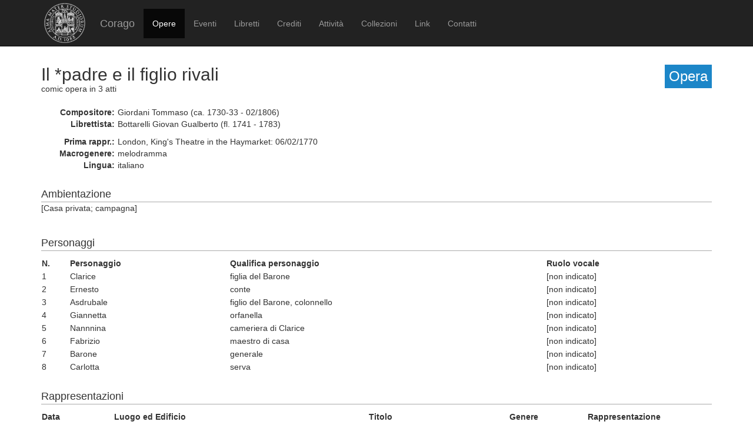

--- FILE ---
content_type: text/html; charset=UTF-8
request_url: https://corago.unibo.it/opera/0000170636
body_size: 2344
content:
<!DOCTYPE html>
<html>
    <head>
        <meta charset="utf-8" />
        <title>Corago</title>
        <script src="/bundles/corago/bower_components/jquery/dist/jquery.min.js"> </script>
        <script src="/bundles/corago/bower_components/bootstrap/dist/js/bootstrap.min.js"> </script>
        <script src="//cdn.datatables.net/1.10.0/js/jquery.dataTables.js"></script>
        <script src="//ajax.googleapis.com/ajax/libs/jqueryui/1.9.2/jquery-ui.min.js"></script>
        <script src="//cdnjs.cloudflare.com/ajax/libs/jsPlumb/1.4.1/jquery.jsPlumb-1.4.1-all-min.js"></script>
        <script src="/bundles/corago/galleria/galleria-1.4.2.js"> </script>
        <link rel="stylesheet" href="/bundles/corago/bower_components/bootstrap/dist/css/bootstrap.min.css" />
        <link rel="stylesheet" href="/bundles/corago/css/style.css" />
        <link rel="stylesheet" href="//cdn.datatables.net/1.10.0/css/jquery.dataTables.css" />
    </head>
    <body>
        <div class="main_container">
                        <div class="navbar navbar-inverse navbar-fixed-top" role="navigation">
                <div class="container">
                    <div class="logo">
                        <a href="http://www.unibo.it"><img src="/bundles/corago/images/sigillo2s.png"></img></a>
                    </div>
                    <div class="navbar-header">
                        <button type="button" class="navbar-toggle" data-toggle="collapse" data-target=".navbar-collapse">
                            <span class="sr-only">Toggle navigation</span>
                            <span class="icon-bar"></span>
                            <span class="icon-bar"></span>
                            <span class="icon-bar"></span>
                        </button>
                        <a class="navbar-brand" href="/">Corago</a>
                    </div>
                    <div class="collapse navbar-collapse">
                        <ul class="nav navbar-nav">
                            <li class="active"><a href="/opere">Opere</a></li>
                            <li ><a href="/eventi">Eventi</a></li>
                            <li ><a href="/libretti">Libretti</a></li>
                            <li ><a href="/crediti">Crediti</a></li>
                            <li ><a href="/attivita">Attività</a></li>
                            <li ><a href="/collezioni">Collezioni</a></li>
                            <li ><a href="/link">Link</a></li>
                            <li ><a href="/contatti">Contatti</a></li>
                        </ul>
                    </div>
                </div>
            </div>

            <div class="block contentbottom">
                <div class="container">
    <div class="row big_row">
        <div class="col-md-12">
            <h3 style="background:rgb(28, 134, 200); padding:7px; color:white; float:right">Opera</h3>
            <h2>Il *padre e il figlio rivali</h2>
            <div  class="big_row subtitle">
                <span>comic opera</span>
                                <span> in 3 atti</span>            </div>
                        <div class="md-btm-margin">
                                <div class="displayrow">
                    <div class="displaycell reslabel">
                        Compositore:
                    </div>
                    <div class="displaycell">
                        Giordani Tommaso    (ca. 1730-33 -  02/1806) 
                    </div>
                </div>
                                <div class="displayrow">
                    <div class="displaycell reslabel">
                        Librettista:
                    </div>
                    <div class="displaycell">
                        Bottarelli Giovan Gualberto    (fl. 1741 -  1783) 
                    </div>
                </div>
                            </div>
                        <div>
                                <div class="displayrow">
                    <div class="displaycell reslabel">Prima rappr.:</div>
                    <div class="displaycell">London, King&#039;s Theatre in the Haymarket: 06/02/1770</div>
                </div>
                                                <div class="displayrow">
                    <div class="displaycell reslabel">Macrogenere:</div>
                    <div class="displaycell">melodramma</div>
                </div>
                                                <div class="displayrow">
                    <div class="displaycell reslabel">Lingua:</div>
                    <div class="displaycell">italiano</div>
                </div>
                                            </div>
        </div>
    </div>
        <div class="row big_row">
        <div class="col-md-12">
            <h4>Ambientazione</h4>
            <p style="margin-top:-10px">[Casa privata; campagna]</p>
        </div>
    </div>
            <div class="row">
        <div class="col-md-12">
            <h4>Personaggi</h4>
            <table class="table table-condensed">
                <thead>
                    <th>N.</th><th>Personaggio</th><th>Qualifica personaggio</th>
                    <th>Ruolo vocale</th>
                </thead>
                <tbody>
                                    <tr>
                        <td>1</td>
                        <td>Clarice</td>
                        <td>figlia del Barone</td>
                        <td>[non indicato]</td>
                    </tr>
                                    <tr>
                        <td>2</td>
                        <td>Ernesto</td>
                        <td>conte</td>
                        <td>[non indicato]</td>
                    </tr>
                                    <tr>
                        <td>3</td>
                        <td>Asdrubale</td>
                        <td>figlio del Barone, colonnello</td>
                        <td>[non indicato]</td>
                    </tr>
                                    <tr>
                        <td>4</td>
                        <td>Giannetta</td>
                        <td>orfanella</td>
                        <td>[non indicato]</td>
                    </tr>
                                    <tr>
                        <td>5</td>
                        <td>Nannnina</td>
                        <td>cameriera di Clarice</td>
                        <td>[non indicato]</td>
                    </tr>
                                    <tr>
                        <td>6</td>
                        <td>Fabrizio</td>
                        <td>maestro di casa</td>
                        <td>[non indicato]</td>
                    </tr>
                                    <tr>
                        <td>7</td>
                        <td>Barone</td>
                        <td>generale</td>
                        <td>[non indicato]</td>
                    </tr>
                                    <tr>
                        <td>8</td>
                        <td>Carlotta</td>
                        <td>serva</td>
                        <td>[non indicato]</td>
                    </tr>
                                </tbody>
            </table>
        </div>
    </div>
                <div class="row">
        <div class="col-md-12">
            <h4>Rappresentazioni</h4>
            <table class="table table-condensed table-striped table-less-condensed">
                <thead><th>Data</th><th>Luogo ed Edificio</th><th>Titolo</th><th>Genere</th><th>Rappresentazione</th></thead>
                <tbody>
                                    <tr>
                        <td><a href="/evento/0000170647">06/02/1770</a></td>
                        <td>Londra, King&#039;s Theatre in the Haymarket</td>
                        <td><i>Il *padre e il figlio rivali</i></td>
                        <td>comic opera</td>
                        <td>prima assoluta</td>
                    </tr>
                                </tbody>
            </table>
        </div>
    </div>
    
        <div class="row">
        <div class="col-md-12">
            <h4>Libretti</h4>
            <table id="table-libretti" class="table table-condensed table-striped table-less-condensed">
                <thead>
                    <th></th><th>Anno</th><th>Titolo</th><th>Edizione</th><th>Luogo ed Editore</th>
                </thead>
                <tbody>
                                <tr>
                                        <td><span alt="riproduzione digitale disponibile" style="color:grey" class="glyphicon glyphicon-book"></span></td>
                                        <td><a href="/libretto/DRT0032247">1769</a></td>
                    <td><i>Il *padre e il figlio rivali</i></td><td>prima edizione</td>
                    <td>London, W. Griffin</td>
                </tr>
                                </tbody>
            </table>
        </div>
    </div>
    
        <div class="row big_row">
        <div class="col-md-12">
            <h4>Bibliografia</h4>
            <ul>
                                <li>
                                        <a href='http://www.oxfordmusiconline.com/' target='_blank'><b>Grove Music Online</b></a>:
                                                            
                                        <br/><i>Grove Music Online, </i>  
                     . 
                </li>
                        </ul>
        </div>
    </div>
    
        <div class="row big_row">
        <div class="col-md-12">
            <h4><a href="/viewrelations/0000170636">Relazioni con altre opere</a> (2)</h4>
        </div>
    </div>
    </div>
            </div>

            <div id='footer'>
                <div class="container">
                    <div class='cclicense'>
                        <a href='http://creativecommons.org/licenses/by-nc-nd/3.0/deed.it' target='_blank' rel='license'>
                            <img src='http://i.creativecommons.org/l/by-nc-nd/3.0/88x31.png'  alt='Licenza Creative Commons'>
                        </a>
                    </div>
                    <div class='DOI'>DOI: <a  href="http://dx.doi.org/10.6092/UNIBO/CORAGO">10.6092/UNIBO/CORAGO</a></div>
                    <div class='CRR-MM'>
			<img src="/bundles/corago/images/logocrr_nero.png"></img>Sito web sviluppato da CRR-MM - Universit&agrave; di Bologna
                    </div>
                </div>
            </div>
        </div>
        <!--<script>
            (function(i,s,o,g,r,a,m){i['GoogleAnalyticsObject']=r;i[r]=i[r]||function(){
                    (i[r].q=i[r].q||[]).push(arguments)},i[r].l=1*new Date();a=s.createElement(o),
                m=s.getElementsByTagName(o)[0];a.async=1;a.src=g;m.parentNode.insertBefore(a,m)
            })(window,document,'script','//www.google-analytics.com/analytics.js','ga');

            ga('create', 'UA-4212655-8', 'auto');
            ga('send', 'pageview');

        </script>-->
    </body>
</html>
